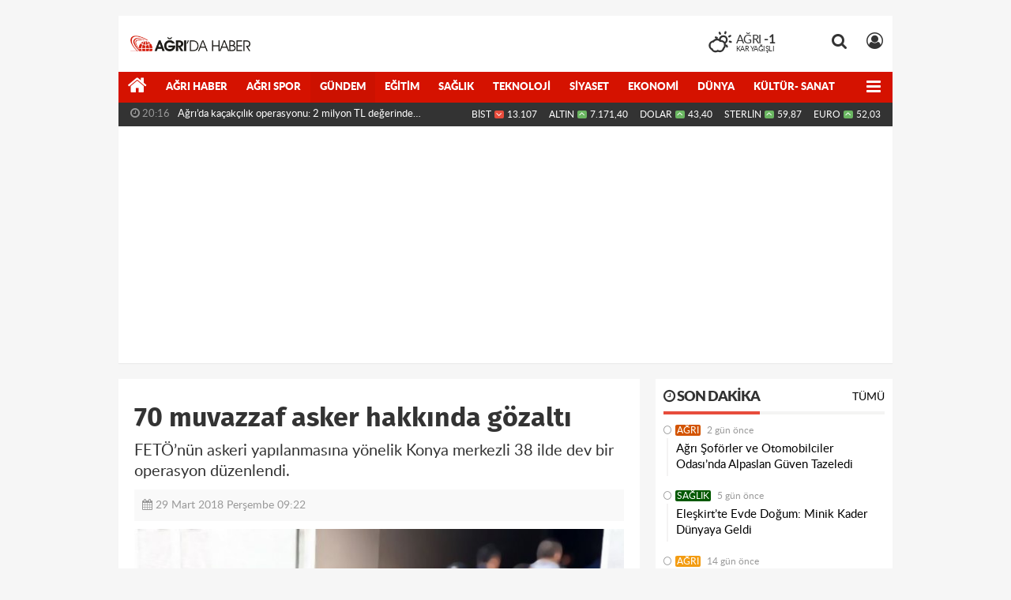

--- FILE ---
content_type: text/html; charset=UTF-8
request_url: https://www.agridahaber.com/genel/70-muvazzaf-asker-hakkinda-gozalti-h101165.html
body_size: 16389
content:
<!DOCTYPE html>
<html lang="tr" class="hs-rise hs-module-haber hsa-header-boxed hs-logo- hsa-media-dark hsa-line-black hsa-headlines-wide hsa-headlines-18  no-inlinesvg hs-site-center  without-a510">
  <head>
    <title>70 muvazzaf asker hakkında gözaltı</title>
<meta charset="utf-8">
<!--meta name="viewport" content="width=device-width, initial-scale=1.0"-->
<meta name="description" content="FETÖ&#039;nün askeri yapılanmasına yönelik Konya merkezli 38 ilde dev bir operasyon düzenlendi." />
<meta name="keywords" content="" />
<meta name="news_keywords" content="" />
<meta name="robots" content="noodp"/>
<meta name="author" content="Ağrı Haber" />
<meta name="theme-color" content="#d51200"><meta property="og:site_name" content="Ağrı Haber" />
<meta property="og:title" content="70 muvazzaf asker hakkında gözaltı" />
<meta property="og:description" content="FETÖ&#039;nün askeri yapılanmasına yönelik Konya merkezli 38 ilde dev bir operasyon düzenlendi." />
    <meta property="og:image" content="https://www.agridahaber.com/images/haberler/2018/03/70_muvazzaf_asker_hakkinda_gozalti.jpg" />
<meta property="og:type" content="article" />
<meta property="og:url" content="https://www.agridahaber.com/genel/70-muvazzaf-asker-hakkinda-gozalti-h101165.html" /><meta http-equiv="refresh" content="300" /><meta name="twitter:card" content="summary_large_image" />
<meta property="og:title" content="70 muvazzaf asker hakkında gözaltı" />
<meta name="twitter:url" content="http://www.agridahaber.com/genel/70-muvazzaf-asker-hakkinda-gozalti-h101165.html" />
<meta name="twitter:domain" content="https://www.agridahaber.com/" />
<meta name="twitter:site" content="agridahaber" />
<meta name="twitter:title" content="70 muvazzaf asker hakkında gözaltı" />
<meta name="twitter:description" content="FETÖ’nün askeri yapılanmasına yönelik Konya merkezli 38 ilde dev bir operasyon düzenlendi." />
<meta name="twitter:image:src" content="https://www.agridahaber.com/images/haberler/2018/03/70_muvazzaf_asker_hakkinda_gozalti.jpg" />
<meta property="og:image:type" content="image/jpeg" />
<meta property="og:image:width" content="652" />
<meta property="og:image:height" content="400" />

<link rel="alternate" href="https://www.agridahaber.com/m/genel/70-muvazzaf-asker-hakkinda-gozalti-h101165.html" hreflang="tr" media="only screen and (max-width: 640px)"/>

<link href="https://www.agridahaber.com/_themes/hs-rise/style/compress.css" rel="stylesheet"/>
<link href="https://www.agridahaber.com/_themes/hs-rise/style/renk.css" rel="stylesheet"/><link href="https://www.agridahaber.com/_themes/hs-rise/style/print.css" rel="stylesheet" media="print"/>

<link rel="shortcut icon" href="https://www.agridahaber.com/_themes/hs-rise/images/favicon.ico"><link rel="canonical" href="https://www.agridahaber.com/genel/70-muvazzaf-asker-hakkinda-gozalti-h101165.html">

<link rel="amphtml" href="https://www.agridahaber.com/amp/genel/70-muvazzaf-asker-hakkinda-gozalti-h101165.html">
  <link rel="image_src" type="image/jpeg" href="https://www.agridahaber.com/images/haberler/2018/03/70_muvazzaf_asker_hakkinda_gozalti.jpg" />

<meta name="dc.language" content="tr">
<meta name="dc.source" content="https://www.agridahaber.com/">
<meta name="dc.title" content="70 muvazzaf asker hakkında gözaltı">
<meta name="dc.keywords" content="">
<meta name="dc.description" content="FETÖ&#039;nün askeri yapılanmasına yönelik Konya merkezli 38 ilde dev bir operasyon düzenlendi.">

<link rel="dns-prefetch" href="//www.agridahaber.com">
<link rel="dns-prefetch" href="//www.google-analytics.com">
<link rel="dns-prefetch" href="//fonts.gstatic.com">
<link rel="dns-prefetch" href="//mc.yandex.ru">
<link rel="dns-prefetch" href="//fonts.googleapis.com">
<link rel="dns-prefetch" href="//pagead2.googlesyndication.com">
<link rel="dns-prefetch" href="//googleads.g.doubleclick.net">
<link rel="dns-prefetch" href="//google.com">
<link rel="dns-prefetch" href="//gstatic.com">
<link rel="dns-prefetch" href="//connect.facebook.net">
<link rel="dns-prefetch" href="//graph.facebook.com">
<link rel="dns-prefetch" href="//linkedin.com">
<link rel="dns-prefetch" href="//ap.pinterest.com">


<!--[if gte IE 9]>
<style type="text/css">.gradient {filter: none;}</style>
<![endif]-->
<!--[if IE 7]>
<style type="text/css">.reklam.dikey.sol .fixed{margin-left:-px;}</style>
<![endif]-->

<style media="print">
  .page-header.article-header:before {
    content: '';
    background-image: url(https://www.agridahaber.com/images/banner/190x90_logo.png);
    background-size: contain;
    background-repeat: no-repeat;
    display: block;
    height: 90px;
    margin-bottom: 20px;
  }
</style>

<script type="text/javascript">
var site_url = 'https://www.agridahaber.com/',
tema = 'hs-rise',
surum = '1.1.3',
sistem = '5.14',
theme_path = 'https://www.agridahaber.com/_themes/hs-rise/',
ajax_url = '_ajax/',
int_ayar = '6000',
cat_limit = '25',
headerayar = 'boxed',
poll_voted = '',
comment_approved = '',
lazyload = '0',
twitter_user  = 'agridahaber',
facebook_user = 'agridahaber',
popup_saat = '1',
yorum_harf_ayar = '1',
iftara_kalan_sure = '0',
namaz_default = 'agri',
youtube_ch = '0',
uye_gir = 'Üye Girişi',
uye_ol = 'Üye Ol',
cikis_yap = 'Çıkış Yap',
hs_goster = 'Göster',
hs_gizle = 'Gizle',
hs_yorumun_devami = 'Yorumun Devamı',
hs_yrm_bos = 'Yorum alanı boş!',
hs_yrm_adyok = 'Adınızı girmediniz.',
hs_yorum_kor = 'Güvenlik sebebiyle yorum gönderme 15 saniyede bir kez yapılmalıdır!',
hs_hata = 'Hata!',
hs_data_table = '//service.tebilisim.com/puandurumu_json.php',
haber_id = '101165',baglan_fb = 'Facebook ile Bağlan',
analitik_ga = 'UA-43563504-1';
</script>


<meta name="classification" content="Ağrı Haber">
<meta http-equiv="reply-to" content="agridahaber2@gmail.com">
<meta property="fb:admins" content="100003148745941"/>
<script type='text/javascript'>if((self.parent && !(self.parent===self)) && (self.parent.frames.length!=0)){	window.stop();	document.execCommand('Stop');	self.parent.location=document.location;}</script>
<script async src="https://pagead2.googlesyndication.com/pagead/js/adsbygoogle.js?client=ca-pub-9490179315178732"
     crossorigin="anonymous"></script>    <!--[if lt IE 9]>
      <script src="https://html5shim.googlecode.com/svn/trunk/html5.js"></script>
    <![endif]-->

    
  </head>
  <body class="hs-lch">

    
    
          
      
          
    <div class="hs-wrapper">

      <div class="hs-header-container hs-box-shadow hs-head-font clearfix">

  <div class="hs-header-main clearfix">

    
    
    <div class="hs-header-free">

      <div class="hs-top-line color-header-top clearfix">

        <div class="hs-header-wrapper clearfix font15">

                    <div class="hs-logo-w pull-left">

            <h6 class="hs-logo">
              <a href="https://www.agridahaber.com/">
                <img src="https://www.agridahaber.com/images/banner/190x90_logo.png" alt="70 muvazzaf asker hakkında gözaltı"  style="margin-top:24.59px"/>
              </a>
            </h6>

          </div>
          
          <div class="hs-nav pull-left">

            <div class="hs-menu">

                  
                  
                  
                  
                  
                  <!--
                  <a href="https://www.agridahaber.com/sondakika-haberler.html" title="Son Dakika Haberleri" class="hs-nav-link hs-ripple "><i class="fa fa-flash"></i><span> Son Dakika</span></a>
                  -->

            </div>
          </div>
          <!-- hs-nav -->

          <div class="hs-top-right pull-right">


                    <div class="hs-wt-container pull-left">
            <canvas id="weather" width="30" height="30"></canvas>
            <div class="durum pull-right">
              <div class="hs-wt-city">Ağrı <span>-1</span></div>
              <small class="hs-wt-desc">kar yağışlı</small>
            </div>
          </div>
          
            <div class="hs-menu hs-menu-tools pull-right">

              <a href="#hs-arama" data-toggle="modal" class="hs-nav-link hs-ripple hs-nav-search hs-order-first"><i class="fa fa-search"></i></a>

              <a href="#" id="memberLink" class="hs-nav-link hs-ripple hs-nav-account hs-order-last"><i class="fa fa-user-circle-o"></i></a>

            </div>

          </div>

        </div>
         <!-- hs-header-wrapper -->

      </div>
      <!-- hs-top-line -->

      <div  data-spy="affix" class="hs-nav hs-nav-superb hs-cant-select color-header-bottom clearfix">

        <div class="hs-header-wrapper clearfix font13 latowebblack">

          <div class="hs-menu">

            <a href="https://www.agridahaber.com/" class="hs-nav-link hs-ripple hs-nav-home hs-order-0 hs-order-first" title="Haber"><i class="fa fa-home"></i></a>

                          <a title="Ağrı Haber Haberleri" href="https://www.agridahaber.com/agri-haber/" id="k169" class="hs-nav-link hs-ripple hs-nav-169 hs-order-1"   >Ağrı Haber</a>
<a title="Ağrı Spor Haberleri" href="https://www.agridahaber.com/agri-spor/" id="k249" class="hs-nav-link hs-ripple hs-nav-249 hs-order-2"   >Ağrı Spor</a>
<a title="Gündem Haberleri" href="https://www.agridahaber.com/gundem/" id="k5" class="hs-nav-link hs-ripple hs-nav-5 current hs-order-3"   >Gündem</a>
<a title="Eğitim Haberleri" href="https://www.agridahaber.com/egitim/" id="k160" class="hs-nav-link hs-ripple hs-nav-160 hs-order-4"   >Eğitim</a>
<a title="Sağlık Haberleri" href="https://www.agridahaber.com/saglik/" id="k9" class="hs-nav-link hs-ripple hs-nav-9 hs-order-5"   >Sağlık</a>
<a title="Teknoloji Haberleri" href="https://www.agridahaber.com/teknoloji/" id="k6" class="hs-nav-link hs-ripple hs-nav-6 hs-order-6"   >Teknoloji</a>
<a title="Siyaset Haberleri" href="https://www.agridahaber.com/siyaset/" id="k7" class="hs-nav-link hs-ripple hs-nav-7 hs-order-7"   >Siyaset</a>
<a title="Ekonomi Haberleri" href="https://www.agridahaber.com/ekonomi/" id="k1" class="hs-nav-link hs-ripple hs-nav-1 hs-order-8"   >Ekonomi</a>
<a title="Dünya Haberleri" href="https://www.agridahaber.com/dunya/" id="k2" class="hs-nav-link hs-ripple hs-nav-2 hs-order-9"   >Dünya</a>
<a title="Kültür- Sanat Haberleri" href="https://www.agridahaber.com/kultur-sanat/" id="k11" class="hs-nav-link hs-ripple hs-nav-11 hs-order-10"   >Kültür- Sanat</a>
<a title="Spor Haberleri" href="https://www.agridahaber.com/spor/" id="k157" class="hs-nav-link hs-ripple hs-nav-157 hs-order-11"   >Spor</a>
<a title="Yaşam Haberleri" href="https://www.agridahaber.com/yasam/" id="k223" class="hs-nav-link hs-ripple hs-nav-223 hs-order-12"   >Yaşam</a>
<a title="Ağrı Nöbetçi Eczaneler Haberleri" href="https://www.agridahaber.com/agri-nobetci-eczaneler/" id="k353" class="hs-nav-link hs-ripple hs-nav-353 hs-order-13"   >Ağrı Nöbetçi Eczaneler</a>
<a title="ASAYİŞ Haberleri" href="https://www.agridahaber.com/asayis/" id="k355" class="hs-nav-link hs-ripple hs-nav-355 hs-order-14"   >ASAYİŞ</a>
<a title="Yerel Haberleri" href="https://www.agridahaber.com/yerel/" id="k356" class="hs-nav-link hs-ripple hs-nav-356 hs-order-15"   >Yerel</a>
<a title="HABERDE İNSAN Haberleri" href="https://www.agridahaber.com/haberde-insan/" id="k367" class="hs-nav-link hs-ripple hs-nav-367 hs-order-16"   >HABERDE İNSAN</a>
<a title="ÇEVRE Haberleri" href="https://www.agridahaber.com/cevre/" id="k370" class="hs-nav-link hs-ripple hs-nav-370 hs-order-17"   >ÇEVRE</a>
<a title="GENEL Haberleri" href="https://www.agridahaber.com/genel/" id="k371" class="hs-nav-link hs-ripple hs-nav-371 hs-order-18"   >GENEL</a>
<a title="BİLİM VE TEKNOLOJİ Haberleri" href="https://www.agridahaber.com/bilim-ve-teknoloji/" id="k373" class="hs-nav-link hs-ripple hs-nav-373 hs-order-19"   >BİLİM VE TEKNOLOJİ</a>
<a title="MAGAZİN Haberleri" href="https://www.agridahaber.com/magazin/" id="k374" class="hs-nav-link hs-ripple hs-nav-374 hs-order-20"   >MAGAZİN</a>
<a title="POLİTİKA Haberleri" href="https://www.agridahaber.com/politika/" id="k375" class="hs-nav-link hs-ripple hs-nav-375 hs-order-21"   >POLİTİKA</a>
            
            
            
          </div>


          <div class="hs-nav-toggle hs-nav-link hs-ripple" ><i class="fa fa-bars"></i></div>
        </div>

      </div>
      <!-- hs-nav-superb -->

    </div> <!-- hs-header-free -->

  </div>

  <div class="hs-header-line  clearfix">
    <div class="hs-header-wrapper clearfix">

      <div class="hs-lm-container font12">

        <div id="haber-bandi" class="carousel slide">
          <div class="carousel-inner">
                      <div class="item hs-lm-item active">
              <span class="hs-lm-time">
                <i class="fa fa-clock-o"></i> <span>20:16</span>
              </span>
              <a href="https://www.agridahaber.com/agri/agrida-kacakcilik-operasyonu-2-milyon-tl-degerinde-malzeme-h113253.html" title="Ağrı’da kaçakçılık operasyonu: 2 milyon TL değerinde malzeme ele geçirildi"  class="hs-lm-title">Ağrı’da kaçakçılık operasyonu: 2 milyon TL değerinde malzeme...</a>
            </div>
                        <div class="item hs-lm-item">
              <span class="hs-lm-time">
                <i class="fa fa-clock-o"></i> <span>10:13</span>
              </span>
              <a href="https://www.agridahaber.com/agri-haber/agriya-193-yeni-doktor-atandi-h113127.html" title="Ağrı’ya 193 yeni doktor atandı"  class="hs-lm-title">Ağrı’ya 193 yeni doktor atandı</a>
            </div>
                        <div class="item hs-lm-item">
              <span class="hs-lm-time">
                <i class="fa fa-clock-o"></i> <span>09:50</span>
              </span>
              <a href="https://www.agridahaber.com/egitim/depremzede-cocuklara-canta-ve-kirtasiye-yardimi-h113120.html" title="Depremzede çocuklara çanta ve kırtasiye yardımı"  class="hs-lm-title">Depremzede çocuklara çanta ve kırtasiye yardımı</a>
            </div>
                        <div class="item hs-lm-item">
              <span class="hs-lm-time">
                <i class="fa fa-clock-o"></i> <span>14:32</span>
              </span>
              <a href="https://www.agridahaber.com/cevre/keban-baraj-golundeki-kirlilik-su-alti-kamerasi-ile-goruntulendi-h113101.html" title="Keban Baraj Gölü’ndeki kirlilik su altı kamerası ile görüntülendi"  class="hs-lm-title">Keban Baraj Gölü’ndeki kirlilik su altı kamerası ile görüntülendi</a>
            </div>
                        <div class="item hs-lm-item">
              <span class="hs-lm-time">
                <i class="fa fa-clock-o"></i> <span>14:12</span>
              </span>
              <a href="https://www.agridahaber.com/agri-haber/agri-valiligi-kaymakamlara-veda-yemegi-duzenledi-h113075.html" title="Ağrı Valiliği kaymakamlara veda yemeği düzenledi"  class="hs-lm-title">Ağrı Valiliği kaymakamlara veda yemeği düzenledi</a>
            </div>
                        <div class="item hs-lm-item">
              <span class="hs-lm-time">
                <i class="fa fa-clock-o"></i> <span>14:07</span>
              </span>
              <a href="https://www.agridahaber.com/agri-haber/agri-da-trafik-kazasi-1-yarali-h113068.html" title="Ağrı&#039;da trafik kazası: 1 yaralı"  class="hs-lm-title">Ağrı&#039;da trafik kazası: 1 yaralı</a>
            </div>
                        <div class="item hs-lm-item">
              <span class="hs-lm-time">
                <i class="fa fa-clock-o"></i> <span>10:02</span>
              </span>
              <a href="https://www.agridahaber.com/agri-haber/aicu-yuzde-100luk-tercih-edilirlik-oranina-ulasti-h113066.html" title="AİÇÜ Yüzde 100’lük Tercih Edilirlik Oranına Ulaştı"  class="hs-lm-title">AİÇÜ Yüzde 100’lük Tercih Edilirlik Oranına Ulaştı</a>
            </div>
                        <div class="item hs-lm-item">
              <span class="hs-lm-time">
                <i class="fa fa-clock-o"></i> <span>16:47</span>
              </span>
              <a href="https://www.agridahaber.com/agri-haber/agrida-egitim-ve-istihdam-isbirligi-h113065.html" title="Ağrı’da eğitim ve istihdam işbirliği"  class="hs-lm-title">Ağrı’da eğitim ve istihdam işbirliği</a>
            </div>
                        <div class="item hs-lm-item">
              <span class="hs-lm-time">
                <i class="fa fa-clock-o"></i> <span>21:27</span>
              </span>
              <a href="https://www.agridahaber.com/agri/agrida-milyonluk-zarar-yollar-tahrip-ediliyor-h113062.html" title="Ağrı’da milyonluk zarar! Yollar tahrip ediliyor"  class="hs-lm-title">Ağrı’da milyonluk zarar! Yollar tahrip ediliyor</a>
            </div>
                        <div class="item hs-lm-item">
              <span class="hs-lm-time">
                <i class="fa fa-clock-o"></i> <span>13:58</span>
              </span>
              <a href="https://www.agridahaber.com/agri-haber/savci-sayan-gunumuzde-tek-bir-mermi-atmadan-devlet-isgal-edebilirsiniz-h113054.html" title="Savcı Sayan: “Günümüzde tek bir mermi atmadan devlet işgal edebilirsiniz”"  class="hs-lm-title">Savcı Sayan: “Günümüzde tek bir mermi atmadan devlet işgal edebilirsiniz”</a>
            </div>
                      </div>
        </div>

      </div>

      <div class="pull-right">

                <div class="hs-cr-container font12">
          <div class="hs-cr-div hs-cr-bist">
            <div class="hs-cr-line first">
              BİST<span class="hs-cr-status fa fa-angle-down"></span>
            </div>
            <div class="hs-cr-line second">
              <span class="hs-cr-rate">13.107</span>
            </div>
          </div>
          <div class="hs-cr-div hs-cr-altin">
            <div class="hs-cr-line first">
              ALTIN<span class="hs-cr-status fa fa-angle-up"></span>
            </div>
            <div class="hs-cr-line second">
              <span class="hs-cr-rate">7.171,40</span>
            </div>
          </div>
          <div class="hs-cr-div hs-cr-dolar">
            <div class="hs-cr-line first">
              DOLAR<span class="hs-cr-status fa fa-angle-up"></span>
            </div>
            <div class="hs-cr-line second">
              <span class="hs-cr-rate">43,40</span>
            </div>
          </div>
          <div class="hs-cr-div hs-cr-sterlin">
            <div class="hs-cr-line first">
              STERLİN<span class="hs-cr-status fa fa-angle-up"></span>
            </div>
            <div class="hs-cr-line second">
              <span class="hs-cr-rate">59,87</span>
            </div>
          </div>
          <div class="hs-cr-div hs-cr-euro">
            <div class="hs-cr-line first">
              EURO<span class="hs-cr-status fa fa-angle-up"></span>
            </div>
            <div class="hs-cr-line second">
              <span class="hs-cr-rate">52,03</span>
            </div>
          </div>
        </div>
        
      </div>

    </div>

  </div>
  <!-- hs-header-line -->

</div>

      
      <div class="container hs-go-center shadow">
        <div class="hs-row hs-top-block">
                  </div>
      </div>

      
      <div class="container hs-go-center hs-main-container hs-rise nopadding" >

      
      
      
      
      <div class="row">

        
        <!-- Sol Blok -->
        <div id="main" class="span8 fix">
          
<div id="haberler">
  <div class="haber-kapsa haber-101165">
  <article id="haber-101165" class="clearfix">

    
    
      <header class="page-header clearfix">
        <h1 class="title hs-share-title hs-title-font-2">70 muvazzaf asker hakkında gözaltı</h1>
                <p class="lead hs-head-font">FETÖ’nün askeri yapılanmasına yönelik Konya merkezli 38 ilde dev bir operasyon düzenlendi.</p>
      </header>

    

      <div class="hs-article-editor clearfix" style="margin-top:0px;margin-bottom:10px;">
                <div class="pull-left muted"><i class="fa fa-calendar" aria-hidden="true"></i> <span class="tarih-degistir" data-date="2018-03-29 09:22:20">29 Mart 2018 Perşembe 09:22</span></div>
              </div>

              <div class="clearfix newspic">
      <span>
        <img src="https://www.agridahaber.com/images/haberler/2018/03/70_muvazzaf_asker_hakkinda_gozalti.jpg" alt="70 muvazzaf asker hakkında gözaltı" title="70 muvazzaf asker hakkında gözaltı" />
      </span>
    </div>

    <div class="hs-article-tools hs-margin-bottom clearfix">
      <div id="paylas" class="hs-paylas paylas-haber-101165"></div>
      
<div class="hs-character hs-head-font secilemez">
  <span class="print hs-bgch" onclick="javascript:window.print()"><i class="fa fa-print print" aria-hidden="true"></i></span>
  <span onclick="textClear(101165,'haber')" class="font hs-bgch"><i class="fa fa-undo" aria-hidden="true"></i></span>
  <span onclick="textUp(101165,'haber')" class="text_bigger hs-bgch"><i class="fa fa-font" aria-hidden="true"></i><i class="fa fa-plus" aria-hidden="true"></i></span>
  <span onclick="textDown(101165,'haber')" class="text_smaller hs-bgch"><i class="fa fa-font" aria-hidden="true"></i><i class="fa fa-minus" aria-hidden="true"></i></span>
</div>
    </div>
      

  <div id="newstext" class="clearfix page-content content-detail hs-haber101165-tt">
    
                        <div id="newsbody"><p>FETÖ’nün askeri yapılanmasına yönelik Konya merkezli 38 ilde dev bir operasyon düzenlendi.</p><div class="p_ad"></div><p>Operasyon kapsamında 70 muvazzaf asker hakkında yakalama kararı çıkartılırken, belirlenen adreslere eş zamanlı baskınlar gerçekleştirildi. Adreslerinde bulunan isimler gözaltına alınırken, şüphelilerin adreslerindeki dijital verilere ve bazı dokümanlara el konuldu.</p>(İHA)</p></div>
              
                
      </div>

  </article>

  
    <!--div class="clearfix galleries">
    <div class="title">
      <span>İlgili Galeriler</span><hr>
    </div>
    <div class="row-fluid">
            <div class="span3">
        <a href="https://www.agridahaber.com/agri-da-gazeteciler-sandik-basina-gittiler-resimleri,300.html" title="Ağrı&#039;da gazeteciler sandık başına gittiler">
          <img src="https://www.agridahaber.com/images/album/thumbs/40ff9dd1-43e4-4281-8a96-8c24d5e32897.jpg" alt="Ağrı&#039;da gazeteciler sandık başına gittiler" />
          <b>Ağrı&#039;da gazeteciler sandık başına gittiler</b>
        </a>
      </div>
            <div class="span3">
        <a href="https://www.agridahaber.com/agri-da-karantinada-bir-gun-nasil-geciyor-resimleri,298.html" title="Ağrı&#039;da Karantinada bir gün nasıl geçiyor!">
          <img src="https://www.agridahaber.com/images/album/thumbs/agrida-karantinada-bir-gun-nasil-geciyor_24.jpg" alt="Ağrı&#039;da Karantinada bir gün nasıl geçiyor!" />
          <b>Ağrı&#039;da Karantinada bir gün nasıl geçiyor!</b>
        </a>
      </div>
            <div class="span3">
        <a href="https://www.agridahaber.com/balik-golu-kis-resimleri-resimleri,297.html" title="Balık Gölü Kış Resimleri">
          <img src="https://www.agridahaber.com/images/album/thumbs/agri-balik-golu-kis-manzara-resimleri_2.jpg" alt="Balık Gölü Kış Resimleri" />
          <b>Balık Gölü Kış Resimleri</b>
        </a>
      </div>
            <div class="span3">
        <a href="https://www.agridahaber.com/istanul-da-sokaga-cima-yasagi-ikinci-gununde-resimleri,296.html" title="İstanul&#039;da Sokağa Çıma Yasağı İkinci Gününde">
          <img src="https://www.agridahaber.com/images/album/thumbs/istanbul-sokaga-cikma-yasagi-ikinci-gununde_17.jpg" alt="İstanul&#039;da Sokağa Çıma Yasağı İkinci Gününde" />
          <b>İstanul&#039;da Sokağa Çıma Yasağı İkinci Gününde</b>
        </a>
      </div>
          </div>
  </div-->
  
  <div id="yorumyap" style="margin:0"></div>
  
      <div class="hs-box-comments clearfix">
      <div class="hs-single-header hs-head-font hs-font-up clearfix">
        <div class="hs-header-title hs-bcd pull-left"><i class="fa fa-comments-o" aria-hidden="true"></i> Yorumlar</div>
      </div>
              <div id="yorumlar">
            <ul class="nav nav-tabs" id="ytab">
              <li class="active"><a href="#yorumpanel" data-toggle="tab">Yorum Gönder <span class="label label-important">0</span></a></li>
               <li><a href="#facebookpanel" class="fbyorum hs-sdch" data-toggle="tab">Facebook Yorumları <span class="label label-inverse"><fb:comments-count href="https://www.agridahaber.com/genel/70-muvazzaf-asker-hakkinda-gozalti-h101165.html">0</fb:comments-count></span></a></li>            </ul>

            <div class="tab-content">
                              <div class="tab-pane active" id="yorumpanel">
                                    <div id="yp101165" class="yorumlar panel">
                    <div id="yorumpaneli" class="row-fluid">
                    <form  name="comment" class="comment_form clearfix" id="addcomment">
                        <div class="span1">
                                                        <img src="https://www.agridahaber.com/_themes/hs-rise/images/no_author.jpg" alt="Avatar" class="img-rounded"/>                        </div>
                        <div class="span11">
                            <div class="row-fluid">
                                <div class="input-prepend span6">
                                    <span class="add-on">Adınız</span>
                                    <input name="isim"  class="span10 adsoyad" type="text"  id="adsoyad" size="30" maxlength="50"  title="Ad soyad gerekli!" />
                                </div>
                            </div>
                            <textarea name="yorum" maxlength="1000" class="span12" id="comment_field" onkeyup="textKey(this.form)" placeholder="Yorum yazmak için bu alanı kullanabilirsiniz. Yorum yazarken lütfen aşağıda yazılan uyarıları göz önünde bulundurunuz!"></textarea>
                            <div class="span12" style="margin:0;">
                            <div class="answer span5" style="display:none;">Yanıt: <b>@name</b> <a href="javascript:void(0)" class="kaldir">x</a></div>
                            <a href="javascript:void(0)" onclick="javascript:comment_send(101165);return false;" class="btn hs-sdch btn-warning pull-right">Yorum Gönder</a>
                            <div class="karakter span4 pull-right">Kalan Karakter: <input name="character" id="character" disabled size="3" value="1000"></div></div>
                        </div>
                        <input type="hidden" name="hid" value="101165" />
                        <input type="hidden" name="uid" value="0" />
                        <input type="hidden" name="tip" value="haber" />
                        <input type="hidden" name="cevap" value="" class="answer" />
                        <input type="hidden" name="cevap_id" value="0" class="cevap_id" />
                        <input type="hidden" name="token" value="41bdaa17d937ac43b9aed461f2131b887c67e3e3" />

                    </form>
                    </div>
                    <div class="alert">Yorumunuz onaylanmak üzere yöneticiye iletilmiştir.<a class="close" data-dismiss="alert" href="#">&times;</a></div>
                </div>
                <div class="alert alert-block alert-error fade in" style="display:block;margin-top:15px;">
                    <button type="button" class="close" data-dismiss="alert">×</button>
                    <strong>Dikkat!</strong> Suç teşkil edecek, yasadışı, tehditkar, rahatsız edici, hakaret ve küfür içeren, aşağılayıcı, küçük düşürücü, kaba, müstehcen, ahlaka aykırı, kişilik haklarına zarar verici ya da benzeri niteliklerde içeriklerden doğan her türlü mali, hukuki, cezai, idari sorumluluk içeriği gönderen Üye/Üyeler’e aittir.                </div>
            

            
            
            </div> <!-- .tab-pane -->

                          <div class="tab-pane yorumlar fbpanel" id="facebookpanel">
                <div class="row-fluid">
                  <div id="fb-root"></div>
                  <script>(function(d, s, id) {
                    var js, fjs = d.getElementsByTagName(s)[0];
                    if (d.getElementById(id)) return;
                    js = d.createElement(s); js.id = id;
                    js.src = "//connect.facebook.net/tr_TR/all.js#xfbml=1";
                    fjs.parentNode.insertBefore(js, fjs);
                  }(document, 'script', 'facebook-jssdk'));</script>
                  <div class="fb-comments" data-href="https://www.agridahaber.com/genel/70-muvazzaf-asker-hakkinda-gozalti-h101165.html" data-width="603" data-colorscheme="light" data-numposts="10"></div>
                </div> <!-- #facebookpanel -->
              </div>
            
          </div> <!-- .tab-content -->

        </div> <!-- #yorumlar -->
    </div>
  
  <span class="hidden-modul" style="display:none">haber</span>
  <span class="hidden-id" style="display:none">101165</span>
  <span class="hidden-sayfa" style="display:none">false</span>
</div> <!-- .haber-kapsa.haber-101165 -->

<div class="hs-box hs-box-related hs-mb-20 clearfix">
  <div class="hs-single-header hs-head-font hs-font-up clearfix">
    <div class="hs-header-title hs-bcd pull-left"><i class="fa fa-bookmark-o" aria-hidden="true"></i> İlgili Haberler</div>
  </div>
  <div class="hs-content hs-content-three hs-head-font clearfix">
          <div class="span hs-item hs-beh hs-kill-ml">
        <a href="https://www.agridahaber.com/gundem/savci-sayandan-10-daire-kararina-tepki-aileyi-yasatan-projelere-h114095.html"  title="Savcı Sayan’dan 1+0 Daire Kararına Tepki: “Aileyi Yaşatan Projelere İhtiyaç Var”">
          <div class="hs-item-img"><img src="https://www.agridahaber.com/images/haberler/thumbs/2025/08/savci-sayandan-1-0-daire-kararina-tepki-aileyi-yasatan-projelere-ihtiyac-var_7bea7.jpg" alt="Savcı Sayan’dan 1+0 Daire Kararına Tepki: “Aileyi Yaşatan Projelere İhtiyaç Var”" /></div>
          <div class="hs-item-caption hs-mt-10 font15">
            <div class="hs-item-title">Savcı Sayan’dan 1+0 Daire Kararına Tepki: “Aileyi Yaşatan Projelere İhtiyaç Var”</div>
          </div>
        </a>
      </div>
            <div class="span hs-item hs-beh">
        <a href="https://www.agridahaber.com/gundem/savci-sayandan-vefat-eden-mustafa-demir-icin-taziye-mesaji-h114081.html"  title="Savcı Sayan’dan Vefat Eden Mustafa Demir İçin Taziye Mesajı">
          <div class="hs-item-img"><img src="https://www.agridahaber.com/images/haberler/thumbs/2025/08/savci-sayandan-vefat-eden-mustafa-demir-icin-taziye-mesaji_12b65.jpg" alt="Savcı Sayan’dan Vefat Eden Mustafa Demir İçin Taziye Mesajı" /></div>
          <div class="hs-item-caption hs-mt-10 font15">
            <div class="hs-item-title">Savcı Sayan’dan Vefat Eden Mustafa Demir İçin Taziye Mesajı</div>
          </div>
        </a>
      </div>
            <div class="span hs-item hs-beh">
        <a href="https://www.agridahaber.com/gundem/savci-sayandan-carpici-uyari-bir-milleti-paramparca-etme-2-h114060.html"  title="Savcı Sayan’dan Çarpıcı Uyarı: &#039;Bir Milleti Paramparça Etme Planı Devrede!&#039;">
          <div class="hs-item-img"><img src="https://www.agridahaber.com/images/haberler/thumbs/2025/07/savci-sayandan-carpici-uyari-bir-milleti-paramparca-etme-plani-devrede_7d441.jpg" alt="Savcı Sayan’dan Çarpıcı Uyarı: &#039;Bir Milleti Paramparça Etme Planı Devrede!&#039;" /></div>
          <div class="hs-item-caption hs-mt-10 font15">
            <div class="hs-item-title">Savcı Sayan’dan Çarpıcı Uyarı: &#039;Bir Milleti Paramparça Etme Planı Devrede!&#039;</div>
          </div>
        </a>
      </div>
        </div>
</div>


</div>


          </div>

                <!-- Sağ Blok -->
        <div id="sidebar" class="sidebar span4 fix">
            
          
  
  
  <div class="hs-panel hs-last-minute hs-margin-bottom clearfix">
  <div class="hs-single-header hs-single-red hs-head-font hs-font-up clearfix">
    <div class="hs-header-title pull-left"><i class="fa fa-clock-o"></i> Son Dakika</div>
    <a href="https://www.agridahaber.com/sondakika-haberler.html" class="hs-header-link pull-right hs-lcb">Tümü</a>
  </div>
  <div class="hs-panel-content font15">
        <div data-hsm="haberler" data-hsid="114183" class="hs-item hsk-tr0">
    <div class="hs-time">
        <i class="fa fa-circle-thin"></i> <a href="https://www.agridahaber.com/agri" class="kategori" style="background-color:#d35400">Ağrı</a> <span class="tarih-once" data-date="2026-01-26 08:55:32"> 2026-01-26 08:55:32</span>
    </div>
    <div class="hs-title hs-title-font hs-bch">
      <a href="https://www.agridahaber.com/agri/agri-soforler-ve-otomobilciler-odasinda-alpaslan-guven-tazeledi-h114183.html" title="Ağrı Şoförler ve Otomobilciler Odası’nda Alpaslan Güven Tazeledi" >Ağrı Şoförler ve Otomobilciler Odası’nda Alpaslan Güven Tazeledi</a>
    </div>
  </div>
        <div data-hsm="haberler" data-hsid="114182" class="hs-item hsk-tr0">
    <div class="hs-time">
        <i class="fa fa-circle-thin"></i> <a href="https://www.agridahaber.com/saglik" class="kategori" style="background-color:#035900">Sağlık</a> <span class="tarih-once" data-date="2026-01-22 13:37:40"> 2026-01-22 13:37:40</span>
    </div>
    <div class="hs-title hs-title-font hs-bch">
      <a href="https://www.agridahaber.com/saglik/eleskirtte-evde-dogum-minik-kader-dunyaya-geldi-h114182.html" title="Eleşkirt’te Evde Doğum: Minik Kader Dünyaya Geldi" >Eleşkirt’te Evde Doğum: Minik Kader Dünyaya Geldi</a>
    </div>
  </div>
        <div data-hsm="haberler" data-hsid="114176" class="hs-item hsk-tr0">
    <div class="hs-time">
        <i class="fa fa-circle-thin"></i> <a href="https://www.agridahaber.com/agri" class="kategori" style="background-color:#f39c12">Ağrı</a> <span class="tarih-once" data-date="2026-01-13 15:30:04"> 2026-01-13 15:30:04</span>
    </div>
    <div class="hs-title hs-title-font hs-bch">
      <a href="https://www.agridahaber.com/agri/agrida-okul-servisi-kazasi-9-yasindaki-ogrenci-hayatini-kaybetti-h114176.html" title="Ağrı’da okul servisi kazası: 9 yaşındaki öğrenci hayatını kaybetti" >Ağrı’da okul servisi kazası: 9 yaşındaki öğrenci hayatını kaybetti</a>
    </div>
  </div>
        <div data-hsm="haberler" data-hsid="114175" class="hs-item hsk-tr0">
    <div class="hs-time">
        <i class="fa fa-circle-thin"></i> <a href="https://www.agridahaber.com/agri" class="kategori" style="background-color:#c0392b">Ağrı</a> <span class="tarih-once" data-date="2026-01-07 08:41:41"> 2026-01-07 08:41:41</span>
    </div>
    <div class="hs-title hs-title-font hs-bch">
      <a href="https://www.agridahaber.com/agri/yeni-agri-valisi-onder-bozkurt-kimdir-nereli-kac-yasinda-agri-4-h114175.html" title="Yeni Ağrı Valisi Önder Bozkurt Kimdir? Nereli, Kaç Yaşında? Ağrı Valisi Kim Oldu?" >Yeni Ağrı Valisi Önder Bozkurt Kimdir? Nereli, Kaç Yaşında? Ağrı Valisi Kim Oldu?</a>
    </div>
  </div>
        <div data-hsm="haberler" data-hsid="114171" class="hs-item hsk-tr0">
    <div class="hs-time">
        <i class="fa fa-circle-thin"></i> <a href="https://www.agridahaber.com/agri" class="kategori" style="background-color:#3498db">Ağrı</a> <span class="tarih-once" data-date="2026-01-02 12:33:15"> 2026-01-02 12:33:15</span>
    </div>
    <div class="hs-title hs-title-font hs-bch">
      <a href="https://www.agridahaber.com/agri/agrida-deas-operasyonu-10-supheli-gozaltina-alindi-h114171.html" title="Ağrı’da DEAŞ Operasyonu: 10 Şüpheli Gözaltına Alındı" >Ağrı’da DEAŞ Operasyonu: 10 Şüpheli Gözaltına Alındı</a>
    </div>
  </div>
      </div>
</div>

<div id="hs-namaz" class="hs-panel hs-panel-namaz hs-margin-bottom clearfix">

  <div class="hs-single-header hs-head-font hs-font-up clearfix">
    <div class="hs-header-title hs-bcd pull-left">
      <i class="fa fa-map-o" aria-hidden="true"></i> Namaz Vakitleri    </div>
  </div>

  <div class="hs-content">

    <select id="namaz-il-sec" name="namaz" class="selectpicker" data-header="İLLER" data-live-search-placeholder="İl seçin...">
            <option data-tokens="adana, Adana" value="adana" >Adana</option>
            <option data-tokens="adiyaman, Adıyaman" value="adiyaman" >Adıyaman</option>
            <option data-tokens="afyon, Afyon" value="afyon" >Afyon</option>
            <option data-tokens="agri, Ağrı" value="agri" selected>Ağrı</option>
            <option data-tokens="aksaray, Aksaray" value="aksaray" >Aksaray</option>
            <option data-tokens="amasya, Amasya" value="amasya" >Amasya</option>
            <option data-tokens="ankara, Ankara" value="ankara" >Ankara</option>
            <option data-tokens="antalya, Antalya" value="antalya" >Antalya</option>
            <option data-tokens="ardahan, Ardahan" value="ardahan" >Ardahan</option>
            <option data-tokens="artvin, Artvin" value="artvin" >Artvin</option>
            <option data-tokens="aydin, Aydın" value="aydin" >Aydın</option>
            <option data-tokens="balikesir, Balıkesir" value="balikesir" >Balıkesir</option>
            <option data-tokens="bartin, Bartın" value="bartin" >Bartın</option>
            <option data-tokens="batman, Batman" value="batman" >Batman</option>
            <option data-tokens="bayburt, Bayburt" value="bayburt" >Bayburt</option>
            <option data-tokens="bilecik, Bilecik" value="bilecik" >Bilecik</option>
            <option data-tokens="bingol, Bingöl" value="bingol" >Bingöl</option>
            <option data-tokens="bitlis, Bitlis" value="bitlis" >Bitlis</option>
            <option data-tokens="bolu, Bolu" value="bolu" >Bolu</option>
            <option data-tokens="burdur, Burdur" value="burdur" >Burdur</option>
            <option data-tokens="bursa, Bursa" value="bursa" >Bursa</option>
            <option data-tokens="canakkale, Çanakkale" value="canakkale" >Çanakkale</option>
            <option data-tokens="cankiri, Çankırı" value="cankiri" >Çankırı</option>
            <option data-tokens="corum, Çorum" value="corum" >Çorum</option>
            <option data-tokens="denizli, Denizli" value="denizli" >Denizli</option>
            <option data-tokens="diyarbakir, Diyarbakır" value="diyarbakir" >Diyarbakır</option>
            <option data-tokens="duzce, Düzce" value="duzce" >Düzce</option>
            <option data-tokens="edirne, Edirne" value="edirne" >Edirne</option>
            <option data-tokens="elazig, Elazığ" value="elazig" >Elazığ</option>
            <option data-tokens="erzincan, Erzincan" value="erzincan" >Erzincan</option>
            <option data-tokens="erzurum, Erzurum" value="erzurum" >Erzurum</option>
            <option data-tokens="eskisehir, Eskişehir" value="eskisehir" >Eskişehir</option>
            <option data-tokens="gaziantep, Gaziantep" value="gaziantep" >Gaziantep</option>
            <option data-tokens="giresun, Giresun" value="giresun" >Giresun</option>
            <option data-tokens="gumushane, Gümüşhane" value="gumushane" >Gümüşhane</option>
            <option data-tokens="hakkari, Hakkari" value="hakkari" >Hakkari</option>
            <option data-tokens="hatay, Hatay" value="hatay" >Hatay</option>
            <option data-tokens="igdir, Iğdır" value="igdir" >Iğdır</option>
            <option data-tokens="isparta, Isparta" value="isparta" >Isparta</option>
            <option data-tokens="istanbul, İstanbul" value="istanbul" >İstanbul</option>
            <option data-tokens="izmir, İzmir" value="izmir" >İzmir</option>
            <option data-tokens="kahramanmaras, Kahramanmaraş" value="kahramanmaras" >Kahramanmaraş</option>
            <option data-tokens="karabuk, Karabük" value="karabuk" >Karabük</option>
            <option data-tokens="karaman, Karaman" value="karaman" >Karaman</option>
            <option data-tokens="kars, Kars" value="kars" >Kars</option>
            <option data-tokens="kastamonu, Kastamonu" value="kastamonu" >Kastamonu</option>
            <option data-tokens="kayseri, Kayseri" value="kayseri" >Kayseri</option>
            <option data-tokens="kirikkale, Kırıkkale" value="kirikkale" >Kırıkkale</option>
            <option data-tokens="kirklareli, Kırklareli" value="kirklareli" >Kırklareli</option>
            <option data-tokens="kirsehir, Kırşehir" value="kirsehir" >Kırşehir</option>
            <option data-tokens="kilis, Kilis" value="kilis" >Kilis</option>
            <option data-tokens="izmit, Kocaeli" value="izmit" >Kocaeli</option>
            <option data-tokens="konya, Konya" value="konya" >Konya</option>
            <option data-tokens="kutahya, Kütahya" value="kutahya" >Kütahya</option>
            <option data-tokens="malatya, Malatya" value="malatya" >Malatya</option>
            <option data-tokens="manisa, Manisa" value="manisa" >Manisa</option>
            <option data-tokens="mardin, Mardin" value="mardin" >Mardin</option>
            <option data-tokens="mersin, Mersin" value="mersin" >Mersin</option>
            <option data-tokens="mugla, Muğla" value="mugla" >Muğla</option>
            <option data-tokens="mus, Muş" value="mus" >Muş</option>
            <option data-tokens="nevsehir, Nevşehir" value="nevsehir" >Nevşehir</option>
            <option data-tokens="nigde, Niğde" value="nigde" >Niğde</option>
            <option data-tokens="ordu, Ordu" value="ordu" >Ordu</option>
            <option data-tokens="osmaniye, Osmaniye" value="osmaniye" >Osmaniye</option>
            <option data-tokens="rize, Rize" value="rize" >Rize</option>
            <option data-tokens="adapazari, Sakarya" value="adapazari" >Sakarya</option>
            <option data-tokens="samsun, Samsun" value="samsun" >Samsun</option>
            <option data-tokens="siirt, Siirt" value="siirt" >Siirt</option>
            <option data-tokens="sinop, Sinop" value="sinop" >Sinop</option>
            <option data-tokens="sivas, Sivas" value="sivas" >Sivas</option>
            <option data-tokens="sanliurfa, Şanlıurfa" value="sanliurfa" >Şanlıurfa</option>
            <option data-tokens="sirnak, Şırnak" value="sirnak" >Şırnak</option>
            <option data-tokens="tekirdag, Tekirdağ" value="tekirdag" >Tekirdağ</option>
            <option data-tokens="tokat, Tokat" value="tokat" >Tokat</option>
            <option data-tokens="trabzon, Trabzon" value="trabzon" >Trabzon</option>
            <option data-tokens="tunceli, Tunceli" value="tunceli" >Tunceli</option>
            <option data-tokens="usak, Uşak" value="usak" >Uşak</option>
            <option data-tokens="van, Van" value="van" >Van</option>
            <option data-tokens="yalova, Yalova" value="yalova" >Yalova</option>
            <option data-tokens="yozgat, Yozgat" value="yozgat" >Yozgat</option>
            <option data-tokens="zonguldak, Zonguldak" value="zonguldak" >Zonguldak</option>
          </select>

      <div class="hs-namaz-div hs-ezan-vakti">
        <div>İmsak</div>
        <div>Güneş</div>
        <div>Öğle</div>
        <div>İkindi</div>
        <div>Akşam</div>
        <div>Yatsı</div>
      </div>

      <div class="hs-results">
        <div class="hs-namaz-div hs-ezan-saat">
          <div>05:51</div>
          <div>07:21</div>
          <div>12:14</div>
          <div>14:36</div>
          <div>16:57</div>
          <div>18:22</div>
  			</div>
      </div>

      <div class="hs-ezan-kalan">
          <span></span>
      </div>

  </div>

</div>


  <div class="hs-panel hs-free-bg hs-panel-social hs-margin-bottom hs-head-font add-last clearfix">
            <div class="hs-social-block hs-facebook">
        <i class="fa fa-facebook"></i><a href="https://facebook.com/agridahaber" class="hs-sdch" target="_blank" rel="nofollow"> <strong class="hs-facebook-count">509</strong> BEĞENİ</a>
        <a href="http://facebook.com/agridahaber" class="pull-right hs-sdch" target="_blank" rel="nofollow">Beğen</a>
      </div>
                  <div class="hs-social-block hs-twitter">
          <i class="fa fa-twitter"></i><a href="https://twitter.com/agridahaber" class="hs-sdch" target="_blank" rel="nofollow"><strong class="hs-twitter-count"></strong> TAKİPÇİ</a>
          <a href="http://twitter.com/agridahaber" class="pull-right hs-sdch" target="_blank" rel="nofollow">Takip Et</a>
      </div>
                        <div class="hs-social-block hs-instagram">
          <i class="fa fa-instagram"></i><a href="https://www.instagram.com/agridahaber" class="hs-sdch" target="_blank" rel="nofollow"> Instagram</a>
          <a href="https://www.instagram.com/agridahaber" class="pull-right hs-sdch" target="_blank" rel="nofollow">Abone Ol</a>
      </div>
        </div>

  
<div class="hs-panel hs-panel-tab hs-last-minute hs-margin-bottom clearfix">
  <ul class="nav hs-tabs hs-bbca-a hs-font-up hs-head-font clearfix" id="hs-most">
    <li class="first"><i class="fa fa-bookmark-o"></i> Çok</li>
    <li class="active"><a href="#hs-most-comment" data-toggle="tab">Yorumlanan</a></li>
    <li><a href="#hs-most-read" data-toggle="tab">Okunan</a></li>
  </ul>

  <div class="tab-content hs-title-font">
  <div class="tab-pane active add-first" id="hs-most-comment">
      </div>
    <div class="tab-pane add-first" id="hs-most-read">
            <div data-hsm="haberler" data-hsid="114176" class="hs-item hsk-tr0">
      <div class="hs-time">
          <i class="fa fa-circle-thin"></i> <a href="https://www.agridahaber.com/agri/" class="kategori" style="background-color:#9b59b6">Ağrı</a> <span class="tarih-once" data-date="2026-01-13 15:30:04"> 2026-01-13 15:30:04</span>
      </div>
      <div class="hs-title hs-title-font font15 hs-bch">
        <a href="https://www.agridahaber.com/agri/agrida-okul-servisi-kazasi-9-yasindaki-ogrenci-hayatini-kaybetti-h114176.html" title="Ağrı’da okul servisi kazası: 9 yaşındaki öğrenci hayatını kaybetti" >Ağrı’da okul servisi kazası: 9 yaşındaki öğrenci hayatını kaybetti</a>
      </div>
    </div>
            <div data-hsm="haberler" data-hsid="114175" class="hs-item hsk-tr0">
      <div class="hs-time">
          <i class="fa fa-circle-thin"></i> <a href="https://www.agridahaber.com/agri/" class="kategori" style="background-color:#3498db">Ağrı</a> <span class="tarih-once" data-date="2026-01-07 08:41:41"> 2026-01-07 08:41:41</span>
      </div>
      <div class="hs-title hs-title-font font15 hs-bch">
        <a href="https://www.agridahaber.com/agri/yeni-agri-valisi-onder-bozkurt-kimdir-nereli-kac-yasinda-agri-4-h114175.html" title="Yeni Ağrı Valisi Önder Bozkurt Kimdir? Nereli, Kaç Yaşında? Ağrı Valisi Kim Oldu?" >Yeni Ağrı Valisi Önder Bozkurt Kimdir? Nereli, Kaç Yaşında? Ağrı Valisi Kim Oldu?</a>
      </div>
    </div>
            <div data-hsm="haberler" data-hsid="114171" class="hs-item hsk-tr0">
      <div class="hs-time">
          <i class="fa fa-circle-thin"></i> <a href="https://www.agridahaber.com/agri/" class="kategori" style="background-color:#f39c12">Ağrı</a> <span class="tarih-once" data-date="2026-01-02 12:33:15"> 2026-01-02 12:33:15</span>
      </div>
      <div class="hs-title hs-title-font font15 hs-bch">
        <a href="https://www.agridahaber.com/agri/agrida-deas-operasyonu-10-supheli-gozaltina-alindi-h114171.html" title="Ağrı’da DEAŞ Operasyonu: 10 Şüpheli Gözaltına Alındı" >Ağrı’da DEAŞ Operasyonu: 10 Şüpheli Gözaltına Alındı</a>
      </div>
    </div>
            <div data-hsm="haberler" data-hsid="114179" class="hs-item hsk-tr0">
      <div class="hs-time">
          <i class="fa fa-circle-thin"></i> <a href="https://www.agridahaber.com/agri/" class="kategori" style="background-color:#9b59b6">Ağrı</a> <span class="tarih-once" data-date="2026-01-19 10:47:57"> 2026-01-19 10:47:57</span>
      </div>
      <div class="hs-title hs-title-font font15 hs-bch">
        <a href="https://www.agridahaber.com/agri/agri-valisi-mustafa-koctan-duygusal-veda-giresun-valiligine-atandi-h114179.html" title="Ağrı Valisi Mustafa Koç’tan Duygusal Veda: Giresun Valiliğine Atandı" >Ağrı Valisi Mustafa Koç’tan Duygusal Veda: Giresun Valiliğine Atandı</a>
      </div>
    </div>
            <div data-hsm="haberler" data-hsid="114183" class="hs-item hsk-tr0">
      <div class="hs-time">
          <i class="fa fa-circle-thin"></i> <a href="https://www.agridahaber.com/agri/" class="kategori" style="background-color:#d35400">Ağrı</a> <span class="tarih-once" data-date="2026-01-26 08:55:32"> 2026-01-26 08:55:32</span>
      </div>
      <div class="hs-title hs-title-font font15 hs-bch">
        <a href="https://www.agridahaber.com/agri/agri-soforler-ve-otomobilciler-odasinda-alpaslan-guven-tazeledi-h114183.html" title="Ağrı Şoförler ve Otomobilciler Odası’nda Alpaslan Güven Tazeledi" >Ağrı Şoförler ve Otomobilciler Odası’nda Alpaslan Güven Tazeledi</a>
      </div>
    </div>
      
    </div>
  </div>

</div>



<div id="hs-anket" class="hs-panel hs-panel-poll hs-margin-bottom hs-head-font clearfix">

  <div class="hs-single-header hs-head-font hs-font-up clearfix">
    <div class="hs-header-title hs-bcd pull-left">
      <i class="fa fa-question-circle-o" aria-hidden="true"></i> Anket    </div>
    <a href="https://www.agridahaber.com/anketler.html" title="Anket" class="hs-header-link pull-right">Tüm Anketler</a>
  </div>

  <div data-hsm="anket" data-hsid="4" class="hs-content" id="anket4">
    <form id="anket-form4" name="anket" method="post">
      <div class="hs-poll-head with-image true single"><div class="hs-poll-question">Ağrı Belediyesinin Çöp ve Temizlik Hizmetleri Yeterlimi ?<div class="hs-poll-date tarih-once" data-date="2021-03-21 02:19:21">2021-03-21 02:19:21</div><div class="clearfix"></div><a href="https://www.agridahaber.com/agri-belediyesinin-cop-ve-temizlik-hizmetleri-yeterlimi-anket,4.html" class="btn btn-small btn-poll hs-ripple">Ankete Git</a></div><div class="hs-poll-image"><img src="https://www.agridahaber.com/images/anketler/4/thumbs/agri-belediyesinin-cop-ve-temizlik-hizmetleri-yeterlimi_4.jpg" alt="Ağrı Belediyesinin Çöp ve Temizlik Hizmetleri Yeterlimi ?"></div></div><div class="hs-poll-options with-image hs-secenek-kucuk"><input name="aid" class="radio" type="hidden" value="4" /><div class="hs-poll-option radio anket-secenek"><label class="hs-poll-label" for="sec12">
													
													<input type="radio" class="hs-bgc-cl" name="OY4" id="sec12" value="12">
													<span class="hs-poll-option-text hs-cl">
														<span class="anket-sec-label">Hayır Yeterli Değil</span>
													</span>
													<span class="clearfix"></span>
												</label>
											</div><div class="hs-poll-option radio anket-secenek last"><label class="hs-poll-label" for="sec13">
													
													<input type="radio" class="hs-bgc-cl" name="OY4" id="sec13" value="13">
													<span class="hs-poll-option-text hs-cl">
														<span class="anket-sec-label">Evet Yeterli</span>
													</span>
													<span class="clearfix"></span>
												</label>
											</div><div class="clearfix"></div><div class="hs-poll-option radio anket-secenek"><label class="hs-poll-label" for="sec14">
													
													<input type="radio" class="hs-bgc-cl" name="OY4" id="sec14" value="14">
													<span class="hs-poll-option-text hs-cl">
														<span class="anket-sec-label">Daha İyi Olabilir</span>
													</span>
													<span class="clearfix"></span>
												</label>
											</div><div class="hs-poll-option radio anket-secenek last"><label class="hs-poll-label" for="sec15">
													
													<input type="radio" class="hs-bgc-cl" name="OY4" id="sec15" value="15">
													<span class="hs-poll-option-text hs-cl">
														<span class="anket-sec-label">Karasızım</span>
													</span>
													<span class="clearfix"></span>
												</label>
											</div><div class="clearfix"></div></div><div class="alert alert-warning" style="display:none">Lütfen seçiminizi yapınız.</div>
								<div class="alert alert-error" style="display:none">Daha önce oy kullandınız.</div>
								<div class="hs-poll-control clearfix">
									<button onclick="oyla(4);return false;" class="btn hs-sdch btn-info btn-small">Oy Kullan</button>
									<button onclick="anket_sonuclari(4);return false;" class="btn pull-right btn-small">Sonuçlar</button>
								</div>    </form>
  </div>

</div>


<div id="hs-arsiv" class="hs-panel hs-panel-archive hs-margin-bottom clearfix">

  <div class="hs-single-header hs-head-font hs-font-up clearfix">
    <div class="hs-header-title pull-left">
      <i class="fa fa-folder-open-o" aria-hidden="true"></i> Arşiv    </div>
  </div>

  <div class="hs-content">

    <form action="https://www.agridahaber.com/?m=arsiv" method="post" name="arsiv" >
      <select name="gun" class="day span1">
                <option value="01" >01</option>
                <option value="02" >02</option>
                <option value="03" >03</option>
                <option value="04" >04</option>
                <option value="05" >05</option>
                <option value="06" >06</option>
                <option value="07" >07</option>
                <option value="08" >08</option>
                <option value="09" >09</option>
                <option value="10" >10</option>
                <option value="11" >11</option>
                <option value="12" >12</option>
                <option value="13" >13</option>
                <option value="14" >14</option>
                <option value="15" >15</option>
                <option value="16" >16</option>
                <option value="17" >17</option>
                <option value="18" >18</option>
                <option value="19" >19</option>
                <option value="20" >20</option>
                <option value="21" >21</option>
                <option value="22" >22</option>
                <option value="23" >23</option>
                <option value="24" >24</option>
                <option value="25" >25</option>
                <option value="26" >26</option>
                <option value="27" >27</option>
                <option value="28" selected>28</option>
                <option value="29" >29</option>
                <option value="30" >30</option>
                <option value="31" >31</option>
              </select>
      <select name="ay" class="month span1">
                <option value="01" selected>Ocak</option>
                <option value="02" >Şubat</option>
                <option value="03" >Mart</option>
                <option value="04" >Nisan</option>
                <option value="05" >Mayıs</option>
                <option value="06" >Haziran</option>
                <option value="07" >Temmuz</option>
                <option value="08" >Ağustos</option>
                <option value="09" >Eylül</option>
                <option value="10" >Ekim</option>
                <option value="11" >Kasım</option>
                <option value="12" >Aralık</option>
              </select>
      <select name="yil" class="year span1">
                <option value="2026" selected>2026</option>
                <option value="2025" >2025</option>
                <option value="2024" >2024</option>
                <option value="2023" >2023</option>
                <option value="2022" >2022</option>
              </select>
      <button type="submit" class="btn btn-default span1 pull-right">Ara</button>
    </form>
  </div>

</div>



  


        </div>
        
      </div>


      </div>
              
                            <!-- Sol Dikey Reklam -->
              <div class="reklam dikey sol" style="width:px;height:px;">

                                                                                                                                                                                                                                                                      </div>
              
              <!-- Sağ Dikey Reklam -->
              <div class="reklam dikey sag ortala" style="width:px;height:px;">

                                                                                              
                    
                                                                                                                                                                                                                                                                                                </div>

                      </div>
      <div class="hs-footer hs-go-center hs-footer-boxed color-footer hs-mt-20 hs-mb-50 clearfix">

  <div class="hs-footer-top font13 latowebblack clearfix">
    <div class="container">
      <div class="hs-row">
        <a href="https://www.agridahaber.com/" class="hs-footer-tlink font20 hs-ripple"><i class="fa fa-home"></i></a>
                                        <a href="https://www.agridahaber.com/anketler.html" class="hs-footer-tlink hs-ripple"><span>Anketler</span></a>
                                              </div>
    </div>
  </div>

  <div class="hs-footer-mid clearfix">
    <div class="container">

      <div class="hs-footer-cat font13 latowebblack">
        <ul><li><a href="https://www.agridahaber.com/agri/">Ağrı</a></li><li><a href="https://www.agridahaber.com/agri-haber/">Ağrı Haber</a></li><li><a href="https://www.agridahaber.com/agri-spor/">Ağrı Spor</a></li><li><a href="https://www.agridahaber.com/patnos/">Patnos</a></li><li><a href="https://www.agridahaber.com/gundem/">Gündem</a></li></ul><ul><li><a href="https://www.agridahaber.com/dogubayazit/">Doğubayazıt</a></li><li><a href="https://www.agridahaber.com/diyadin/">Diyadin</a></li><li><a href="https://www.agridahaber.com/egitim/">Eğitim</a></li><li><a href="https://www.agridahaber.com/tutak/">Tutak</a></li><li><a href="https://www.agridahaber.com/saglik/">Sağlık</a></li></ul><ul><li><a href="https://www.agridahaber.com/eleskirt/">Eleşkirt</a></li><li><a href="https://www.agridahaber.com/teknoloji/">Teknoloji</a></li><li><a href="https://www.agridahaber.com/hamur/">Hamur</a></li><li><a href="https://www.agridahaber.com/siyaset/">Siyaset</a></li><li><a href="https://www.agridahaber.com/taslicay/">Taşlıçay</a></li></ul><ul></ul>      </div>

      <div class="hs-footer-about pull-right">
        <div class="hs-footer-logo"><a href="https://www.agridahaber.com/" class="logo"><img src="https://www.agridahaber.com/images/banner/mobil-alt_1.png" alt="70 muvazzaf asker hakkında gözaltı" /></a></div>
        <div>Copyright © 2026 - Tüm hakları saklıdır.<br>Ağrı Haber</div>
        <div>
                            </div>
        <div>
                  </div>
      </div>

    </div>
  </div>

  <div class="hs-footer-bottom clearfix">
    <div class="container">

        <!--a class="hs-footer-blink" href="https://www.agridahaber.com/m/"><i class="fa fa-mobile" aria-hidden="true"></i> Mobil</a-->
        <a class="hs-footer-blink" href="https://www.agridahaber.com/kunye.html"><i class="fa fa-address-card-o" aria-hidden="true"></i> Künye</a>
        <a class="hs-footer-blink" href="https://www.agridahaber.com/iletisim.html"><i class="fa fa-envelope-o" aria-hidden="true"></i> İletişim</a>
        <a class="hs-footer-blink" href="https://www.agridahaber.com/sitene-ekle.html"><i class="fa fa-clone" aria-hidden="true"></i> Sitene Ekle</a>

                <div class="pull-right">
          Yazılım: <a href="http://www.tebilisim.com/" target="_blank" title="haber sistemi, haber scripti, haber yazılımı, tebilişim">TE Bilişim</a>
        </div>
        

    </div>
  </div>

</div>
      <script>
var facebook_paylasim_secret_token, facebook_paylasim_app_id;
facebook_paylasim_app_id = "";
facebook_paylasim_secret_token = "";
if (location.href.match(/\?.*/) && !location.href.match(/\?m=arama.*/) && !location.href.match(/\?m=arsiv.*/) && document.referrer) {
   location.href = location.href.replace(/\?.*/, '');
}
</script>
<div id="hs-arama" class="hs-search-modal modal hide fade" tabindex="-1" aria-labelledby="hs-arama-l" role="dialog" aria-hidden="true">
	<div class="modal-body hs-title-font hs-text-shadow text-center">
		<form action="https://www.agridahaber.com/" method="get">
			<input type="hidden" name="m" value="arama">
									<input type="hidden" name="auth" value="41bdaa17d937ac43b9aed461f2131b887c67e3e3" />
			<div id="hs-arama-l" class="input-append">
				<input class="hs-bcf hs-search-input hs-title-font" placeholder="Haber Ara ..." type="search" name="q" id="search">
				<button class="hs-search-btn hs-ripple hs-border-color" type="submit"><i class="fa fa-search" aria-hidden="true"></i></button>
			</div>
		</form>
				<div class="hs-search-popular clearfix">
			<span class="pull-left"><i class="fa fa-tags" aria-hidden="true"></i> Popüler Etiketler:</span>
		  		  <a href="https://www.agridahaber.com/haberleri/Sahabi" class="hs-item" title="Sahabi"><i class="fa fa-angle-right" aria-hidden="true"></i> Sahabi</a>
		  		  <a href="https://www.agridahaber.com/haberleri/Mar%C5%9F%C4%B1" class="hs-item" title="Marşı"><i class="fa fa-angle-right" aria-hidden="true"></i> Marşı</a>
		  		  <a href="https://www.agridahaber.com/haberleri/By-pass" class="hs-item" title="By-pass"><i class="fa fa-angle-right" aria-hidden="true"></i> By-pass</a>
		  		  <a href="https://www.agridahaber.com/haberleri/savc%C4%B1+sayan+irtibat" class="hs-item" title="savcı sayan irtibat"><i class="fa fa-angle-right" aria-hidden="true"></i> savcı sayan irtibat</a>
		  		  <a href="https://www.agridahaber.com/haberleri/%C3%B6denmemi%C5%9F" class="hs-item" title="ödenmemiş"><i class="fa fa-angle-right" aria-hidden="true"></i> ödenmemiş</a>
		  		</div>
			</div>
</div>
<div id="hs-uyelik" class="user modal modal-sm hide fade" tabindex="-1" role="dialog" aria-labelledby="hs-uyelik-l" aria-hidden="true">
  <div class="modal-header hs-title-font">
    <button type="button" class="close" data-dismiss="modal" aria-hidden="true">×</button>
    <h3 id="hs-uyelik-l">Üye Girişi</h3>
  </div>
  <div class="modal-body">
		<div class="hs-login-form clearfix">
			<form class="form" action="https://www.agridahaber.com/index.php?m=login&amp;rd=https%3A%2F%2Fwww.agridahaber.com%2Fgenel%2F70-muvazzaf-asker-hakkinda-gozalti-h101165.html" method="post">
			  <div class="control-group">
			    <label class="control-label" for="inputName">Kullanıcı Adı</label>
			    <div class="controls">
			      <input id="inputName" value="" name="kullanici" type="text"  placeholder="Kullanıcı Adı" required>
			    </div>
			  </div>
			  <div class="control-group">
			    <label class="control-label" for="inputPassword">Şifre</label>
			    <div class="controls">
			      <input type="password" value="" name="sifre" id="inputPassword" placeholder="Şifre" required>
			    </div>
			  </div>
			  <div class="control-group">
			    <div class="controls">
			      <button type="submit" class="btn hs-ripple hs-sdch btn-success"><i class="fa fa-sign-in" aria-hidden="true"></i> Giriş Yap</button>
			    </div>
			  </div>
							</form>
		</div>
  </div>
  <div class="modal-footer">
    <a href="https://www.agridahaber.com/uyelik.html" class="pull-left hs-sdch btn hs-ripple btn-info">Üye Ol</a>
    <a href="https://www.agridahaber.com/unuttum.html" class="pull-left btn">Şifremi unuttum?</a>
    <button class="btn hs-ripple hs-sdch btn-danger" data-dismiss="modal" aria-hidden="true">Kapat</button>
  </div>
</div>







<script type="application/ld+json">
{
    "@context": "http://schema.org",
    "@type": "Organization",
    "url": "https://www.agridahaber.com/"
        ,"logo": {
        "@type": "ImageObject",
        "url": "https://www.agridahaber.com/images/banner/190x90_logo.png",
        "width": 511,
        "height": 70    }
    

    }
</script>
<script type="application/ld+json">
{
    "@context": "http://schema.org",
    "@type": "WebSite",
    "url": "https://www.agridahaber.com/",
    "potentialAction": {
        "@type": "SearchAction",
        "target": "https://www.agridahaber.com/haberleri/{search_term_string}",
        "query-input": "required name=search_term_string"
    }
}
</script>

<script type="application/ld+json">
{
    "@context": "http://schema.org",
    "@type": "NewsArticle",
    "mainEntityOfPage": {
        "@type": "WebPage",
        "@id": "https://www.agridahaber.com/genel/70-muvazzaf-asker-hakkinda-gozalti-h101165.html"
    },
    "headline": "70 muvazzaf asker hakkında gözaltı",
    "name": "70 muvazzaf asker hakkında gözaltı",
    "articleBody": "FETÖ’nün askeri yapılanmasına yönelik Konya merkezli 38 ilde dev bir operasyon düzenlendi.Operasyon kapsamında 70 muvazzaf asker hakkında yakalama kararı çıkartılırken, belirlenen adreslere eş zamanlı baskınlar gerçekleştirildi. Adreslerinde bulunan isimler gözaltına alınırken, şüphelilerin adreslerindeki dijital verilere ve bazı dokümanlara el konuldu.(İHA)",
    "articleSection": "Headlines",
    "description": "FETÖ&#039;nün askeri yapılanmasına yönelik Konya merkezli 38 ilde dev bir operasyon düzenlendi.",
    "keywords": "",
    "image": {
        "@type": "ImageObject",
        "url": "https://www.agridahaber.com/images/haberler/2018/03/70_muvazzaf_asker_hakkinda_gozalti.jpg",
        "width": 696,
        "height": 427    },
    "datePublished": "2018-03-29T09:22:20+03:00",
    "dateModified": "2018-03-29T09:22:20+03:00",
    "genre": "news",
    "wordCount": 68,
    "inLanguage": "tr-TR",
    "typicalAgeRange": "7-",
    "author": {
        "@type": "Person",
        "name": "Ağrı Haber"
    }
        ,"publisher": {
        "@type": "Organization",
        "name": "Ağrı Haber",
        "logo": {
            "@type": "ImageObject",
            "url": "https://www.agridahaber.com/images/banner/190x90_logo.png",
            "width": 511,
            "height": 60
        }
    }
    
}
</script>






<script src="https://www.agridahaber.com/_themes/hs-rise/js/jquery-1.9.1.min.js"></script>
<script src="https://www.agridahaber.com/_themes/hs-rise/js/hs-menu.js"></script>

<script src="https://www.agridahaber.com/_themes/hs-rise/js/skycons.min.js"></script>
<script>
function setWeather(color) {
	 	var weather = new Skycons({"color": color});
		weather.set("weather", Skycons.PARTLY_CLOUDY_DAY);
		weather.play();
}
setWeather('#333333');
</script>


<script src="https://www.agridahaber.com/_themes/hs-rise/js/jquery.cookie.js"></script>
<script src="https://www.agridahaber.com/_themes/hs-rise/js/base.min.js"></script>
<script src="https://www.agridahaber.com/_themes/hs-rise/js/bootstrap-select.min.js"></script>
<script src="https://www.agridahaber.com/_themes/hs-rise/js/comments.js"></script>
<script src="https://www.agridahaber.com/_themes/hs-rise/js/jquery.pKisalt.min.js"></script><script src="https://www.agridahaber.com/_themes/hs-rise/js/hs-paylas.min.js"></script><script src="https://www.agridahaber.com/_themes/hs-rise/js/moment.min.js"></script>
<script src="https://www.agridahaber.com/_themes/hs-rise/js/moment-tr.js"></script>
<script src="https://www.agridahaber.com/_themes/hs-rise/js/jquery.dotdotdot.min.js"></script>
<script type="text/javascript">
var namaz_kalan_sure = "{saat} saat {dakika} dakika sonra ezan okunacak.",
namaz_saat = "saat ",
namaz_ezan_okunuyor = "Ezan okunuyor...";
</script>
<script src="https://www.agridahaber.com/_themes/hs-rise/js/jqueryNamazVakti.min.js"></script><script src="https://www.agridahaber.com/_themes/hs-rise/js/system.js"></script>
<script src="https://www.agridahaber.com/_themes/hs-rise/js/login.js"></script>


<script src="https://www.agridahaber.com/_themes/hs-rise/js/hs-text.js"></script>
<script src="https://www.agridahaber.com/_themes/hs-rise/js/jquery.inf-scroll.js"></script>
<script>
		$('#haberler').cleverInfiniteScroll({
			contentsWrapperSelector: '#haberler',
			headSelector: '.article-header',
			contentSelector: '.haber-kapsa',
			sidebarWrapperSelector: "#sidebar",
			nextSelector: '#sonrakiHaber',
			loadImage: 'https://www.agridahaber.com/_themes/hs-rise/images/loader.gif'
		});
</script>

<script type="text/javascript">

	document.addEventListener('DOMContentLoaded', function(event) {
		var menu = new superb({
			element: '.hs-nav-superb .hs-header-wrapper',
			counter: false
		});
	});
	$('.hs-nav-modal').on('click', function(e) {
		e.preventDefault();
		$($(this).data('href')).modal('show')
	});
	$('#hs-arama').on('show', function () {
	  $('html').addClass('hs-search-shown').on('scroll mousewheel touchmove', stopScrolling);
	}).on('shown', function () {
		$('.hs-search-input').select();
	}).on('hidden', function () {
	  $('html').removeClass('hs-search-shown').off('scroll mousewheel touchmove', stopScrolling);
	});

	


		$("#comment_list .text").pKisalt();
	
		$("#paylas").jsSocials({
		url: location.href,
		text: document.querySelectorAll(".hs-share-title")[0].innerHTML,
		showCount: true,
		showLabel: false,
		shares: [
			{ share: "twitter", via: "agridahaber", hashtags: "Ağrı Haber" },
				"facebook",
			{
	        	share: "whatsapp",
	        	shareUrl: "https://web.whatsapp.com/send?text={text}%20{url}",
	        	shareIn: "blank"
	      	},
				"linkedin",
				"pinterest",
			]
		});
					var hasBeenClicked = false;
	var kisa_site_adi = "Ağrı Haber";
	var kopyala_imza_onu = "OKU, YORUMLA ve PAYLAŞ ==&gt; ";

	$(document).on('copy', function(e){
		if ($(e.target).closest("#yorumlar,textarea,input").length) {
			hasBeenClicked = true;
		} else {
			hasBeenClicked = false;
		}
	  var sel = window.getSelection();
	  var copyFooter = "<br><br>" + kopyala_imza_onu + "<a href='"+document.location.href+"'>"+document.location.href+"</a><br><br>" + kisa_site_adi;
	  var copyHolder = $('<div>', {html: sel+copyFooter, style: {position: 'absolute', left: '-99999px'}});
	  if (!hasBeenClicked){
	  	$('body').append(copyHolder);
	  	sel.selectAllChildren( copyHolder[0] );
	  	window.setTimeout(function() {
	      copyHolder.remove();
	  	},0);
	 }
	});
		
	
	
	
	
	
		tebilisim('101165', 'haber', '');
	

</script>

    <script async src="https://pagead2.googlesyndication.com/pagead/js/adsbygoogle.js?client=ca-pub-9490179315178732"
     crossorigin="anonymous"></script>	    
	


		<!-- Global site tag (gtag.js) - Google Analytics -->
	<script async src="https://www.googletagmanager.com/gtag/js?id=UA-43563504-1"></script>
	<script>
	  window.dataLayer = window.dataLayer || [];
	  function gtag(){dataLayer.push(arguments);}
	  gtag('js', new Date());

	  gtag('config', 'UA-43563504-1');
	</script>
	<!-- End Google Analytics -->
	
	



<script src="https://cdn.onesignal.com/sdks/OneSignalSDK.js" async='async'></script>
<script>
var OneSignal = window.OneSignal || [];
	OneSignal.push(["init", {
		appId: "04b8b030-ea33-4ddf-80f7-1fd44c4dbbc7",
		autoRegister: true,
		subdomainName: 'agridahaber',
		setDefaultNotificationUrl: 'https://www.agridahaber.com/',
		notifyButton: {
		  enable: false
		},
		/*
		welcomeNotification: {
		    "title": "Hoş geldiniz",
		    "message": "Bildirimlerimize üye olduğunuz teşekkür ederiz.",
		},
		*/
	    promptOptions: {
	        actionMessage: "Sondakika haberlerimizi anında öğrenebilmek için bildirimleri kabul edin!",
	        acceptButtonText: "ABONE OL",
	        cancelButtonText: "İSTEMİYORUM",
	        autoAcceptTitle: '"İzin ver" butonuna tıklayın',
	        exampleNotificationCaption: '(istediğin zaman aboneliğini iptal edebilirsin)',

	    }
}]);
</script>

  </body>
</html>


--- FILE ---
content_type: text/html; charset=utf-8
request_url: https://www.google.com/recaptcha/api2/aframe
body_size: 268
content:
<!DOCTYPE HTML><html><head><meta http-equiv="content-type" content="text/html; charset=UTF-8"></head><body><script nonce="MsoQMz04zTj82KA8L8FMiA">/** Anti-fraud and anti-abuse applications only. See google.com/recaptcha */ try{var clients={'sodar':'https://pagead2.googlesyndication.com/pagead/sodar?'};window.addEventListener("message",function(a){try{if(a.source===window.parent){var b=JSON.parse(a.data);var c=clients[b['id']];if(c){var d=document.createElement('img');d.src=c+b['params']+'&rc='+(localStorage.getItem("rc::a")?sessionStorage.getItem("rc::b"):"");window.document.body.appendChild(d);sessionStorage.setItem("rc::e",parseInt(sessionStorage.getItem("rc::e")||0)+1);localStorage.setItem("rc::h",'1769548668690');}}}catch(b){}});window.parent.postMessage("_grecaptcha_ready", "*");}catch(b){}</script></body></html>